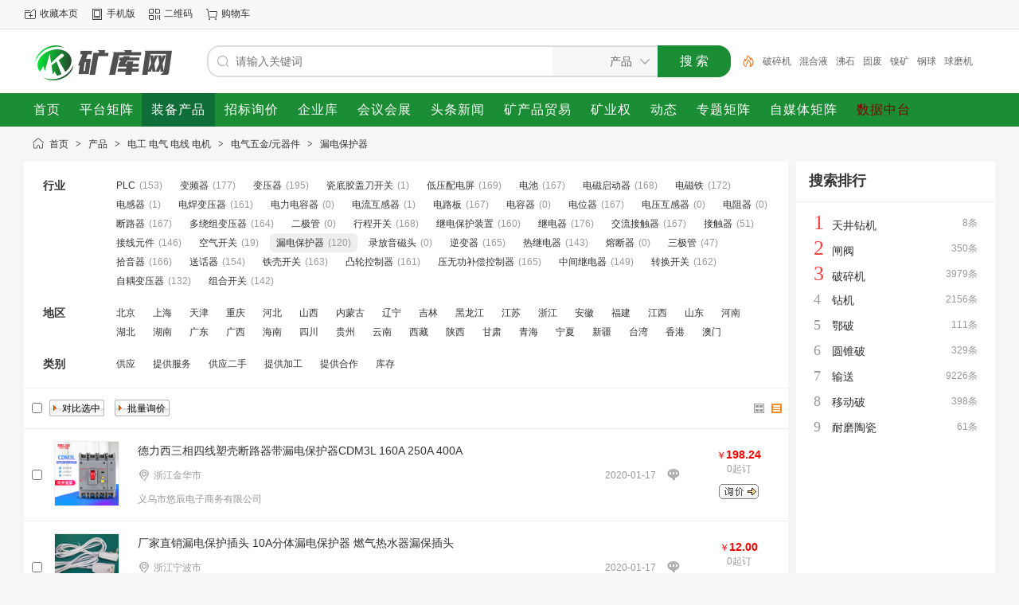

--- FILE ---
content_type: text/html;charset=UTF-8
request_url: https://www.kuangku.cn/sell/list-3725.html
body_size: 8861
content:
<!doctype html>
<html>
<head>
<meta charset="UTF-8"/>
<title>[漏电保护器]漏电保护器厂家，漏电保护器价格，漏电保护器型号_矿库网</title>
<meta name="keywords" content="漏电保护器，漏电保护器厂家，漏电保护器价格，漏电保护器大全，矿业数据库"/>
<meta name="description" content="矿库网提供了优质的漏电保护器信息，主要内容包含:漏电保护器价格、漏电保护器商品介绍、漏电保护器厂家等,还有详细的厂家介绍与详细联系方式,购买漏电保护器及其相关产品就上矿库."/>
<meta http-equiv="mobile-agent" content="format=html5;url=https://m.kuangku.cn/sell/list-3725.html"/>
<meta http-equiv="x-ua-compatible" content="IE=8"/>
<link rel="shortcut icon" type="image/x-icon" href="https://www.kuangku.cn/favicon.ico"/>
<link rel="bookmark" type="image/x-icon" href="https://www.kuangku.cn/favicon.ico"/>
<link rel="archives" title="矿库网" href="https://www.kuangku.cn/archiver/"/>
<link rel="stylesheet" type="text/css" href="https://www.kuangku.cn/static/skin/default/style.css?v=75729014de"/>
<link rel="stylesheet" type="text/css" href="https://www.kuangku.cn/static/skin/default/sell.css?v=75729014de"/>
<link rel="stylesheet" type="text/css" href="https://www.kuangku.cn/file/style/home.reset.css?v=75729014de"/>
<script type="text/javascript" src="https://www.kuangku.cn/lang/zh-cn/lang.js?v=75729014de"></script>
<script type="text/javascript" src="https://www.kuangku.cn/file/script/config.js?v=75729014de"></script>
<script type="text/javascript" src="https://www.kuangku.cn/static/script/jquery-3.6.4.min.js?v=75729014de"></script>
<script type="text/javascript" src="https://www.kuangku.cn/static/script/notification.js?v=75729014de"></script>
<script type="text/javascript" src="https://www.kuangku.cn/static/script/common.js?v=75729014de"></script>
<script type="text/javascript" src="https://www.kuangku.cn/static/script/page.js?v=75729014de"></script>
<script type="text/javascript">GoMobile('https://m.kuangku.cn/sell/list-3725.html');var searchid = 5;</script>
</head>
<body>
<div class="head" id="head">
<div class="head_m">
<div class="head_r" id="destoon_member"></div>
<div class="head_l">
<ul>
<li class="h_fav"><script type="text/javascript">addFav('收藏本页');</script></li>
<li class="h_mobile"><a href="javascript:Dmobile();">手机版</a></li><li class="h_qrcode"><a href="javascript:Dqrcode();">二维码</a></li><li class="h_cart"><a href="https://www.kuangku.cn/member/cart.php" onmouseover="Dcard('cart',this);">购物车<span class="head_t" id="destoon_cart"></span></a></li></ul>
</div>
</div>
</div>
<div id="destoon-space" class="head_s"></div>
<div class="m"><div id="search_tips" style="display:none;"></div></div>
<div id="destoon-qrcode" style="display:none;"></div><div id="destoon-card"></div>
<div id="destoon-fixon" class="destoon-fixon-x">
<div class="m">
<div class="logo"><a href="https://www.kuangku.cn/"><img src="https://mine99.oss-cn-beijing.aliyuncs.com/kuangkuwang/logo.png" alt="矿库网"/></a></div>
<form id="destoon-search" action="https://www.kuangku.cn/sell/search.php" onsubmit="return DSearch();">
<div class="search-inp">
<input name="kw" id="destoon-kw" type="text" value="" placeholder="请输入关键词" onfocus="DsRec();" onblur="$('#search-tip,#search-rec,#search-cls').fadeOut('fast');"  x-webkit-speech speech/>
<div id="search-tip"></div><div id="search-rec"></div>
</div>
<div class="search-mod">
<div id="search-cls" onclick="$('#destoon-kw').val('');$('#search-cls').hide();" title="清空输入"></div>
<input type="text" id="destoon-mod" value="产品" readonly onclick="$('#search-tip,#search-rec').hide();$('#search-mod').fadeIn('fast');"/>
<div id="search-mod">
<p onclick="$('#search-mod').fadeOut('fast');"><i title="关闭"></i>选择频道搜索</p>
<ul>
<li onclick="DsMod('5','产品','https://www.kuangku.cn/sell/')">产品</li><li onclick="DsMod('6','采购','https://www.kuangku.cn/buy/')">采购</li><li onclick="DsMod('4','企业','https://www.kuangku.cn/company/')">企业</li><li onclick="DsMod('8','展会','https://www.kuangku.cn/exhibit/')">展会</li><li onclick="DsMod('34','头条','https://www.kuangku.cn/toutiao/')">头条</li><li onclick="DsMod('42','矿产','https://www.kuangku.cn/kuangchan/')">矿产</li><li onclick="DsMod('52','矿业权','https://www.kuangku.cn/kuangquan2023/')">矿业权</li><li onclick="DsMod('20','动态','https://www.kuangku.cn/moment/')">动态</li><li onclick="DsMod('54','专题矩阵','https://www.kuangku.cn/zuanti/')">专题矩阵</li><li onclick="DsMod('55','自媒体矩阵','https://www.kuangku.cn/media/')">自媒体矩阵</li><li onclick="DsMod('60','数据中台','https://www.kuangku.cn/shujuzhongtai/')">数据中台</li></ul>
</div>
</div>
<div class="search-btn"><input type="submit" value="搜 索"/></div>
<div class="search-adv" title="高级搜索" onclick="Go($('#destoon-search').attr('action'));"></div>
<div class="search-hot"><a href="https://www.kuangku.cn/sell/search.php?kw=%E7%A0%B4%E7%A2%8E%E6%9C%BA">破碎机</a><a href="https://www.kuangku.cn/sell/search.php?kw=%E6%B7%B7%E5%90%88%E6%B6%B2">混合液</a><a href="https://www.kuangku.cn/sell/search.php?kw=%E6%B2%B8%E7%9F%B3">沸石</a><a href="https://www.kuangku.cn/sell/search.php?kw=%E5%9B%BA%E5%BA%9F">固废</a><a href="https://www.kuangku.cn/sell/search.php?kw=%E9%95%8D%E7%9F%BF">镍矿</a><a href="https://www.kuangku.cn/sell/search.php?kw=%E9%92%A2%E7%90%83">钢球</a><a href="https://www.kuangku.cn/sell/search.php?kw=%E7%90%83%E7%A3%A8%E6%9C%BA">球磨机</a><a href="https://www.kuangku.cn/sell/search.php?kw=2022">2022</a><a href="https://www.kuangku.cn/sell/search.php?kw=%E9%BB%84%E8%8D%AF">黄药</a><a href="https://www.kuangku.cn/sell/search.php?kw=%E8%BD%AF%E7%AE%A1">软管</a></div>
</form>
</div>
<div class="nav-btn">
<div class="m">
<div class="menu">
<ul><li><a href="https://www.kuangku.cn/"><span>首页</span></a></li><li><a href="https://www.kuangku.cn/juzhen/" target="_blank"><span>平台矩阵</span></a></li><li class="menuon"><a href="https://www.kuangku.cn/sell/"><span>装备产品</span></a></li><li><a href="https://www.kuangku.cn/buy/"><span>招标询价</span></a></li><li><a href="https://www.kuangku.cn/company/"><span>企业库</span></a></li><li><a href="https://www.kuangku.cn/exhibit/"><span>会议会展</span></a></li><li><a href="https://www.kuangku.cn/toutiao/"><span>头条新闻</span></a></li><li><a href="https://www.kuangku.cn/kuangchan/"><span>矿产品贸易</span></a></li><li><a href="https://www.kuangku.cn/kuangquan2023/"><span>矿业权</span></a></li><li><a href="https://www.kuangku.cn/moment/"><span>动态</span></a></li><li><a href="https://www.kuangku.cn/zuanti/" target="_blank"><span>专题矩阵</span></a></li><li><a href="https://www.kuangku.cn/media/" target="_blank"><span>自媒体矩阵</span></a></li><li><a href="https://www.kuangku.cn/shujuzhongtai/" target="_blank"><span style="color:#800000;">数据中台</span></a></li></ul>
</div>
</div>
</div>
</div><div class="m">
<div class="nav"><a href="https://www.kuangku.cn/">首页</a> <i>&gt;</i> <a href="https://www.kuangku.cn/sell/">产品</a> <i>&gt;</i> <a href="https://www.kuangku.cn/sell/list-56.html">电工 电气 电线 电机</a> <i>&gt;</i> <a href="https://www.kuangku.cn/sell/list-135.html">电气五金/元器件</a> <i>&gt;</i> <a href="https://www.kuangku.cn/sell/list-3725.html">漏电保护器</a></div>
</div>
<div class="m m2">
<div class="m2l">
<form action="https://www.kuangku.cn/sell/search.php" id="search">
<input type="hidden" name="catid" value="3725"/>
<div class="sort-f">
<div class="sort">
<div class="sort-k">行业</div>
<div class="sort-v">
<ul>
<li><a href="https://www.kuangku.cn/sell/list-3698.html">PLC</a> <i>(153)</i></li>
<li><a href="https://www.kuangku.cn/sell/list-3699.html">变频器</a> <i>(177)</i></li>
<li><a href="https://www.kuangku.cn/sell/list-3700.html">变压器</a> <i>(195)</i></li>
<li><a href="https://www.kuangku.cn/sell/list-3701.html">瓷底胶盖刀开关</a> <i>(1)</i></li>
<li><a href="https://www.kuangku.cn/sell/list-3702.html">低压配电屏</a> <i>(169)</i></li>
<li><a href="https://www.kuangku.cn/sell/list-3703.html">电池</a> <i>(167)</i></li>
<li><a href="https://www.kuangku.cn/sell/list-3704.html">电磁启动器</a> <i>(168)</i></li>
<li><a href="https://www.kuangku.cn/sell/list-3705.html">电磁铁</a> <i>(172)</i></li>
<li><a href="https://www.kuangku.cn/sell/list-3706.html">电感器</a> <i>(1)</i></li>
<li><a href="https://www.kuangku.cn/sell/list-3707.html">电焊变压器</a> <i>(161)</i></li>
<li><a href="https://www.kuangku.cn/sell/list-3708.html">电力电容器</a> <i>(0)</i></li>
<li><a href="https://www.kuangku.cn/sell/list-3709.html">电流互感器</a> <i>(1)</i></li>
<li><a href="https://www.kuangku.cn/sell/list-3710.html">电路板</a> <i>(167)</i></li>
<li><a href="https://www.kuangku.cn/sell/list-3711.html">电容器</a> <i>(0)</i></li>
<li><a href="https://www.kuangku.cn/sell/list-3712.html">电位器</a> <i>(167)</i></li>
<li><a href="https://www.kuangku.cn/sell/list-3713.html">电压互感器</a> <i>(0)</i></li>
<li><a href="https://www.kuangku.cn/sell/list-3714.html">电阻器</a> <i>(0)</i></li>
<li><a href="https://www.kuangku.cn/sell/list-3715.html">断路器</a> <i>(167)</i></li>
<li><a href="https://www.kuangku.cn/sell/list-3716.html">多绕组变压器</a> <i>(164)</i></li>
<li><a href="https://www.kuangku.cn/sell/list-3717.html">二极管</a> <i>(0)</i></li>
<li><a href="https://www.kuangku.cn/sell/list-3718.html">行程开关</a> <i>(168)</i></li>
<li><a href="https://www.kuangku.cn/sell/list-3719.html">继电保护装置</a> <i>(160)</i></li>
<li><a href="https://www.kuangku.cn/sell/list-3720.html">继电器</a> <i>(176)</i></li>
<li><a href="https://www.kuangku.cn/sell/list-3721.html">交流接触器</a> <i>(167)</i></li>
<li><a href="https://www.kuangku.cn/sell/list-3722.html">接触器</a> <i>(51)</i></li>
<li><a href="https://www.kuangku.cn/sell/list-3723.html">接线元件</a> <i>(146)</i></li>
<li><a href="https://www.kuangku.cn/sell/list-3724.html">空气开关</a> <i>(19)</i></li>
<li class="on"><a href="https://www.kuangku.cn/sell/list-3725.html">漏电保护器</a> <i>(120)</i></li>
<li><a href="https://www.kuangku.cn/sell/list-3726.html">录放音磁头</a> <i>(0)</i></li>
<li><a href="https://www.kuangku.cn/sell/list-3727.html">逆变器</a> <i>(165)</i></li>
<li><a href="https://www.kuangku.cn/sell/list-3728.html">热继电器</a> <i>(143)</i></li>
<li><a href="https://www.kuangku.cn/sell/list-3729.html">熔断器</a> <i>(0)</i></li>
<li><a href="https://www.kuangku.cn/sell/list-3730.html">三极管</a> <i>(47)</i></li>
<li><a href="https://www.kuangku.cn/sell/list-3731.html">拾音器</a> <i>(166)</i></li>
<li><a href="https://www.kuangku.cn/sell/list-3732.html">送话器</a> <i>(154)</i></li>
<li><a href="https://www.kuangku.cn/sell/list-3733.html">铁壳开关</a> <i>(163)</i></li>
<li><a href="https://www.kuangku.cn/sell/list-3734.html">凸轮控制器</a> <i>(161)</i></li>
<li><a href="https://www.kuangku.cn/sell/list-3735.html">压无功补偿控制器</a> <i>(165)</i></li>
<li><a href="https://www.kuangku.cn/sell/list-3736.html">中间继电器</a> <i>(149)</i></li>
<li><a href="https://www.kuangku.cn/sell/list-3737.html">转换开关</a> <i>(162)</i></li>
<li><a href="https://www.kuangku.cn/sell/list-3738.html">自耦变压器</a> <i>(132)</i></li>
<li><a href="https://www.kuangku.cn/sell/list-3739.html">组合开关</a> <i>(142)</i></li>
</ul>
</div>
</div>
<div class="sort">
<div class="sort-k">地区</div>
<div class="sort-v">
<ul>
<li><a href="https://www.kuangku.cn/sell/search.php?catid=3725&areaid=1">北京</a></li>
<li><a href="https://www.kuangku.cn/sell/search.php?catid=3725&areaid=2">上海</a></li>
<li><a href="https://www.kuangku.cn/sell/search.php?catid=3725&areaid=3">天津</a></li>
<li><a href="https://www.kuangku.cn/sell/search.php?catid=3725&areaid=4">重庆</a></li>
<li><a href="https://www.kuangku.cn/sell/search.php?catid=3725&areaid=5">河北</a></li>
<li><a href="https://www.kuangku.cn/sell/search.php?catid=3725&areaid=6">山西</a></li>
<li><a href="https://www.kuangku.cn/sell/search.php?catid=3725&areaid=7">内蒙古</a></li>
<li><a href="https://www.kuangku.cn/sell/search.php?catid=3725&areaid=8">辽宁</a></li>
<li><a href="https://www.kuangku.cn/sell/search.php?catid=3725&areaid=9">吉林</a></li>
<li><a href="https://www.kuangku.cn/sell/search.php?catid=3725&areaid=10">黑龙江</a></li>
<li><a href="https://www.kuangku.cn/sell/search.php?catid=3725&areaid=11">江苏</a></li>
<li><a href="https://www.kuangku.cn/sell/search.php?catid=3725&areaid=12">浙江</a></li>
<li><a href="https://www.kuangku.cn/sell/search.php?catid=3725&areaid=13">安徽</a></li>
<li><a href="https://www.kuangku.cn/sell/search.php?catid=3725&areaid=14">福建</a></li>
<li><a href="https://www.kuangku.cn/sell/search.php?catid=3725&areaid=15">江西</a></li>
<li><a href="https://www.kuangku.cn/sell/search.php?catid=3725&areaid=16">山东</a></li>
<li><a href="https://www.kuangku.cn/sell/search.php?catid=3725&areaid=17">河南</a></li>
<li><a href="https://www.kuangku.cn/sell/search.php?catid=3725&areaid=18">湖北</a></li>
<li><a href="https://www.kuangku.cn/sell/search.php?catid=3725&areaid=19">湖南</a></li>
<li><a href="https://www.kuangku.cn/sell/search.php?catid=3725&areaid=20">广东</a></li>
<li><a href="https://www.kuangku.cn/sell/search.php?catid=3725&areaid=21">广西</a></li>
<li><a href="https://www.kuangku.cn/sell/search.php?catid=3725&areaid=22">海南</a></li>
<li><a href="https://www.kuangku.cn/sell/search.php?catid=3725&areaid=23">四川</a></li>
<li><a href="https://www.kuangku.cn/sell/search.php?catid=3725&areaid=24">贵州</a></li>
<li><a href="https://www.kuangku.cn/sell/search.php?catid=3725&areaid=25">云南</a></li>
<li><a href="https://www.kuangku.cn/sell/search.php?catid=3725&areaid=26">西藏</a></li>
<li><a href="https://www.kuangku.cn/sell/search.php?catid=3725&areaid=27">陕西</a></li>
<li><a href="https://www.kuangku.cn/sell/search.php?catid=3725&areaid=28">甘肃</a></li>
<li><a href="https://www.kuangku.cn/sell/search.php?catid=3725&areaid=29">青海</a></li>
<li><a href="https://www.kuangku.cn/sell/search.php?catid=3725&areaid=30">宁夏</a></li>
<li><a href="https://www.kuangku.cn/sell/search.php?catid=3725&areaid=31">新疆</a></li>
<li><a href="https://www.kuangku.cn/sell/search.php?catid=3725&areaid=32">台湾</a></li>
<li><a href="https://www.kuangku.cn/sell/search.php?catid=3725&areaid=33">香港</a></li>
<li><a href="https://www.kuangku.cn/sell/search.php?catid=3725&areaid=34">澳门</a></li>
</ul>
</div>
</div>
<div class="sort">
<div class="sort-k">类别</div>
<div class="sort-v">
<ul>
<li><a href="javascript:;" onclick="Dq('typeid',0);">供应</a></li>
<li><a href="javascript:;" onclick="Dq('typeid',1);">提供服务</a></li>
<li><a href="javascript:;" onclick="Dq('typeid',2);">供应二手</a></li>
<li><a href="javascript:;" onclick="Dq('typeid',3);">提供加工</a></li>
<li><a href="javascript:;" onclick="Dq('typeid',4);">提供合作</a></li>
<li><a href="javascript:;" onclick="Dq('typeid',5);">库存</a></li>
</ul>
</div>
</div>
</div>
</form>
<form method="post">
<div class="sell_tip" id="sell_tip" style="display:none;" title="双击关闭" ondblclick="Dh(this.id);">
<div>
<p>您可以</p>
<input type="submit" value="对比选中" onclick="this.form.action='https://www.kuangku.cn/sell/compare.php';" class="tool-btn"/> 或 
<input type="submit" value="批量询价" onclick="this.form.action='https://www.kuangku.cn/sell/inquiry.php';" class="tool-btn"/>
</div>
</div>
<div class="img_tip" id="img_tip" style="display:none;">&nbsp;</div>
<div class="tools">
<table>
<tr height="30">
<td width="25" align="center"><input type="checkbox" onclick="checkall(this.form);"/></td>
<td>
<input type="submit" value="对比选中" onclick="this.form.action='https://www.kuangku.cn/sell/compare.php';" class="tool-btn"/>&nbsp; &nbsp;
<input type="submit" value="批量询价" onclick="this.form.action='https://www.kuangku.cn/sell/inquiry.php';" class="tool-btn"/>
</td>
<td align="right">
<img src="https://www.kuangku.cn/static/image/ico-list-img.png" width="16" height="16" title="图片列表" align="absmiddle" class="c_p" onclick="Dq('list', 1);"/>&nbsp;
<img src="https://www.kuangku.cn/static/image/ico-list-mix-on.png" width="16" height="16" title="图文列表" align="absmiddle" class="c_p" onclick="Dq('list', 0);"/>&nbsp;
</td>
</tr>
</table>
</div>
<div class="list" id="item_157113">
<table>
<tr align="center">
<td width="25">&nbsp;<input type="checkbox" id="check_157113" name="itemid[]" value="157113" onclick="sell_tip(this, 157113);"/> </td>
<td width="100"><div><a href="https://www.kuangku.cn/sell/show-htm-itemid-157113.html" target="_blank"><img src="https://img.kuangku.cn/sell/sell33/06778cc5fba54c099710946163decf48.jpg.thumb.jpg" width="80" height="80" alt="德力西三相四线塑壳断路器带漏电保护器CDM3L 160A 250A 400A" onmouseover="img_tip(this, this.src);" onmouseout="img_tip(this, '');"/></a></div></td>
<td width="10"> </td>
<td align="left">
<ul>
<li><a href="https://www.kuangku.cn/sell/show-htm-itemid-157113.html" target="_blank" class="px14">德力西三相四线塑壳断路器带漏电保护器CDM3L 160A 250A 400A</a></li>
<li><span class="f_r f_grey">2020-01-17</span><span class="ui-ico-area">浙江金华市</span></li>
<li>
<a href="https://www.kuangku.cn/com/shop5h7e01385hh65/" target="_blank"><span class="f_grey">义乌市悠辰电子商务有限公司</span></a>
</li>
</ul>
</td>
<td width="40"><a href="javascript:;" onclick="Dchat('https://www.kuangku.cn/member/chat.php?touser=shop5h7e01385hh65&mid=5&itemid=157113');" rel="nofollow"><img src="https://www.kuangku.cn/api/online.php?username=shop5h7e01385hh65&mid=5&itemid=157113&style=0" title="点击交谈/留言" alt="" align="absmiddle" onerror="this.src=DTPath+'static/image/web-off.gif';"/></a></td>
<td width="120"> 
<span class="f_red">￥<strong>198.24</strong></span><br/>
<span class="f_grey">0起订</span><br/>
<a href="https://www.kuangku.cn/sell/inquiry-htm-itemid-157113.html" target="_blank"><img src="https://www.kuangku.cn/static/skin/default/inquiry.gif" title="询价" class="iq_btn"/></a>
</td>
</tr>
</table>
</div>
<div class="list" id="item_157111">
<table>
<tr align="center">
<td width="25">&nbsp;<input type="checkbox" id="check_157111" name="itemid[]" value="157111" onclick="sell_tip(this, 157111);"/> </td>
<td width="100"><div><a href="https://www.kuangku.cn/sell/show-htm-itemid-157111.html" target="_blank"><img src="https://img.kuangku.cn/sell/sell31/69e146b681b64c3899175a3a6599dd5d.jpg.thumb.jpg" width="80" height="80" alt="厂家直销漏电保护插头 10A分体漏电保护器 燃气热水器漏保插头" onmouseover="img_tip(this, this.src);" onmouseout="img_tip(this, '');"/></a></div></td>
<td width="10"> </td>
<td align="left">
<ul>
<li><a href="https://www.kuangku.cn/sell/show-htm-itemid-157111.html" target="_blank" class="px14">厂家直销漏电保护插头 10A分体漏电保护器 燃气热水器漏保插头</a></li>
<li><span class="f_r f_grey">2020-01-17</span><span class="ui-ico-area">浙江宁波市</span></li>
<li>
<a href="https://www.kuangku.cn/com/luolanfu9988/" target="_blank"><span class="f_grey">余姚市久富电器有限公司</span></a>
</li>
</ul>
</td>
<td width="40"><a href="javascript:;" onclick="Dchat('https://www.kuangku.cn/member/chat.php?touser=luolanfu9988&mid=5&itemid=157111');" rel="nofollow"><img src="https://www.kuangku.cn/api/online.php?username=luolanfu9988&mid=5&itemid=157111&style=0" title="点击交谈/留言" alt="" align="absmiddle" onerror="this.src=DTPath+'static/image/web-off.gif';"/></a></td>
<td width="120"> 
<span class="f_red">￥<strong>12.00</strong></span><br/>
<span class="f_grey">0起订</span><br/>
<a href="https://www.kuangku.cn/sell/inquiry-htm-itemid-157111.html" target="_blank"><img src="https://www.kuangku.cn/static/skin/default/inquiry.gif" title="询价" class="iq_btn"/></a>
</td>
</tr>
</table>
</div>
<div class="list" id="item_157112">
<table>
<tr align="center">
<td width="25">&nbsp;<input type="checkbox" id="check_157112" name="itemid[]" value="157112" onclick="sell_tip(this, 157112);"/> </td>
<td width="100"><div><a href="https://www.kuangku.cn/sell/show-htm-itemid-157112.html" target="_blank"><img src="https://img.kuangku.cn/sell/sell32/a965571aeab74b97bfef6cfc0f8b8805.jpg.thumb.jpg" width="80" height="80" alt="西门子漏电保护器5SV93137CR16紧凑型断绿色路器空气开关1P 16A" onmouseover="img_tip(this, this.src);" onmouseout="img_tip(this, '');"/></a></div></td>
<td width="10"> </td>
<td align="left">
<ul>
<li><a href="https://www.kuangku.cn/sell/show-htm-itemid-157112.html" target="_blank" class="px14">西门子漏电保护器5SV93137CR16紧凑型断绿色路器空气开关1P 16A</a></li>
<li><span class="f_r f_grey">2020-01-17</span><span class="ui-ico-area">上海</span></li>
<li>
<a href="https://www.kuangku.cn/com/shyujdianqi/" target="_blank"><span class="f_grey">上海羽进机电设备有限公司</span></a>
</li>
</ul>
</td>
<td width="40"><a href="javascript:;" onclick="Dchat('https://www.kuangku.cn/member/chat.php?touser=shyujdianqi&mid=5&itemid=157112');" rel="nofollow"><img src="https://www.kuangku.cn/api/online.php?username=shyujdianqi&mid=5&itemid=157112&style=0" title="点击交谈/留言" alt="" align="absmiddle" onerror="this.src=DTPath+'static/image/web-off.gif';"/></a></td>
<td width="120"> 
<span class="f_red">￥<strong>90.80</strong></span><br/>
<span class="f_grey">0起订</span><br/>
<a href="https://www.kuangku.cn/sell/inquiry-htm-itemid-157112.html" target="_blank"><img src="https://www.kuangku.cn/static/skin/default/inquiry.gif" title="询价" class="iq_btn"/></a>
</td>
</tr>
</table>
</div>
<div class="list" id="item_157109">
<table>
<tr align="center">
<td width="25">&nbsp;<input type="checkbox" id="check_157109" name="itemid[]" value="157109" onclick="sell_tip(this, 157109);"/> </td>
<td width="100"><div><a href="https://www.kuangku.cn/sell/show-htm-itemid-157109.html" target="_blank"><img src="https://img.kuangku.cn/sell/sell29/4dfb010eb69d44da8ef86bd3513620dd.jpg.thumb.jpg" width="80" height="80" alt="正品 正泰 家用漏电保护器 断路器 漏保 空气开关 NL18-20(40)" onmouseover="img_tip(this, this.src);" onmouseout="img_tip(this, '');"/></a></div></td>
<td width="10"> </td>
<td align="left">
<ul>
<li><a href="https://www.kuangku.cn/sell/show-htm-itemid-157109.html" target="_blank" class="px14">正品 正泰 家用漏电保护器 断路器 漏保 空气开关 NL18-20(40)</a></li>
<li><span class="f_r f_grey">2020-01-17</span><span class="ui-ico-area">浙江温州市</span></li>
<li>
<a href="https://www.kuangku.cn/com/shop1426005748950/" target="_blank"><span class="f_grey">乐清市柳市宗跃电器厂</span></a>
</li>
</ul>
</td>
<td width="40"><a href="javascript:;" onclick="Dchat('https://www.kuangku.cn/member/chat.php?touser=shop1426005748950&mid=5&itemid=157109');" rel="nofollow"><img src="https://www.kuangku.cn/api/online.php?username=shop1426005748950&mid=5&itemid=157109&style=0" title="点击交谈/留言" alt="" align="absmiddle" onerror="this.src=DTPath+'static/image/web-off.gif';"/></a></td>
<td width="120"> 
<span class="f_red">￥<strong>24.20</strong></span><br/>
<span class="f_grey">0起订</span><br/>
<a href="https://www.kuangku.cn/sell/inquiry-htm-itemid-157109.html" target="_blank"><img src="https://www.kuangku.cn/static/skin/default/inquiry.gif" title="询价" class="iq_btn"/></a>
</td>
</tr>
</table>
</div>
<div class="list" id="item_157110">
<table>
<tr align="center">
<td width="25">&nbsp;<input type="checkbox" id="check_157110" name="itemid[]" value="157110" onclick="sell_tip(this, 157110);"/> </td>
<td width="100"><div><a href="https://www.kuangku.cn/sell/show-htm-itemid-157110.html" target="_blank"><img src="https://img.kuangku.cn/sell/sell30/a53c45c435ad464f8f87755b927d92e0.jpg.thumb.jpg" width="80" height="80" alt="DZ47-63LE漏电保护开关 漏电断路器 小型 家用开关 规格齐全" onmouseover="img_tip(this, this.src);" onmouseout="img_tip(this, '');"/></a></div></td>
<td width="10"> </td>
<td align="left">
<ul>
<li><a href="https://www.kuangku.cn/sell/show-htm-itemid-157110.html" target="_blank" class="px14">DZ47-63LE漏电保护开关 漏电断路器 小型 家用开关 规格齐全</a></li>
<li><span class="f_r f_grey">2020-01-17</span><span class="ui-ico-area">山东临沂市</span></li>
<li>
<a href="https://www.kuangku.cn/com/shop3916211zo9e58/" target="_blank"><span class="f_grey">临沂正民电器有限公司</span></a>
</li>
</ul>
</td>
<td width="40"><a href="javascript:;" onclick="Dchat('https://www.kuangku.cn/member/chat.php?touser=shop3916211zo9e58&mid=5&itemid=157110');" rel="nofollow"><img src="https://www.kuangku.cn/api/online.php?username=shop3916211zo9e58&mid=5&itemid=157110&style=0" title="点击交谈/留言" alt="" align="absmiddle" onerror="this.src=DTPath+'static/image/web-off.gif';"/></a></td>
<td width="120"> 
<span class="f_red">￥<strong>7.50</strong></span><br/>
<span class="f_grey">0起订</span><br/>
<a href="https://www.kuangku.cn/sell/inquiry-htm-itemid-157110.html" target="_blank"><img src="https://www.kuangku.cn/static/skin/default/inquiry.gif" title="询价" class="iq_btn"/></a>
</td>
</tr>
</table>
</div>
<div class="list" id="item_157108">
<table>
<tr align="center">
<td width="25">&nbsp;<input type="checkbox" id="check_157108" name="itemid[]" value="157108" onclick="sell_tip(this, 157108);"/> </td>
<td width="100"><div><a href="https://www.kuangku.cn/sell/show-htm-itemid-157108.html" target="_blank"><img src="https://img.kuangku.cn/sell/sell28/59468d09c07a4f0a8914f1b7d1bb34e9.jpg.thumb.jpg" width="80" height="80" alt="施耐德IC65N 4P+N小型漏电保护断路器 Acti 9 空气开关Vivg电子式" onmouseover="img_tip(this, this.src);" onmouseout="img_tip(this, '');"/></a></div></td>
<td width="10"> </td>
<td align="left">
<ul>
<li><a href="https://www.kuangku.cn/sell/show-htm-itemid-157108.html" target="_blank" class="px14">施耐德IC65N 4P+N小型漏电保护断路器 Acti 9 空气开关Vivg电子式</a></li>
<li><span class="f_r f_grey">2020-01-17</span><span class="ui-ico-area">湖北武汉市</span></li>
<li>
<a href="https://www.kuangku.cn/com/shop1440435249988/" target="_blank"><span class="f_grey">施耐德官方专卖店</span></a>
</li>
</ul>
</td>
<td width="40"><a href="javascript:;" onclick="Dchat('https://www.kuangku.cn/member/chat.php?touser=shop1440435249988&mid=5&itemid=157108');" rel="nofollow"><img src="https://www.kuangku.cn/api/online.php?username=shop1440435249988&mid=5&itemid=157108&style=0" title="点击交谈/留言" alt="" align="absmiddle" onerror="this.src=DTPath+'static/image/web-off.gif';"/></a></td>
<td width="120"> 
<span class="f_red">￥<strong>241.55</strong></span><br/>
<span class="f_grey">0起订</span><br/>
<a href="https://www.kuangku.cn/sell/inquiry-htm-itemid-157108.html" target="_blank"><img src="https://www.kuangku.cn/static/skin/default/inquiry.gif" title="询价" class="iq_btn"/></a>
</td>
</tr>
</table>
</div>
<div class="list" id="item_157106">
<table>
<tr align="center">
<td width="25">&nbsp;<input type="checkbox" id="check_157106" name="itemid[]" value="157106" onclick="sell_tip(this, 157106);"/> </td>
<td width="100"><div><a href="https://www.kuangku.cn/sell/show-htm-itemid-157106.html" target="_blank"><img src="https://img.kuangku.cn/sell/sell26/350e0aa395aa427b9e757ed9bfe2fff9.jpg.thumb.jpg" width="80" height="80" alt="空气开关漏电保护器25A 63A家用32A漏电断路起1P 2P 3P 4P电闸" onmouseover="img_tip(this, this.src);" onmouseout="img_tip(this, '');"/></a></div></td>
<td width="10"> </td>
<td align="left">
<ul>
<li><a href="https://www.kuangku.cn/sell/show-htm-itemid-157106.html" target="_blank" class="px14">空气开关漏电保护器25A 63A家用32A漏电断路起1P 2P 3P 4P电闸</a></li>
<li><span class="f_r f_grey">2020-01-17</span><span class="ui-ico-area">浙江温州市</span></li>
<li>
<a href="https://www.kuangku.cn/com/zhejianggeya/" target="_blank"><span class="f_grey">浙江格亚电气有限公司</span></a>
</li>
</ul>
</td>
<td width="40"><a href="javascript:;" onclick="Dchat('https://www.kuangku.cn/member/chat.php?touser=zhejianggeya&mid=5&itemid=157106');" rel="nofollow"><img src="https://www.kuangku.cn/api/online.php?username=zhejianggeya&mid=5&itemid=157106&style=0" title="点击交谈/留言" alt="" align="absmiddle" onerror="this.src=DTPath+'static/image/web-off.gif';"/></a></td>
<td width="120"> 
<span class="f_red">￥<strong>20.00</strong></span><br/>
<span class="f_grey">0起订</span><br/>
<a href="https://www.kuangku.cn/sell/inquiry-htm-itemid-157106.html" target="_blank"><img src="https://www.kuangku.cn/static/skin/default/inquiry.gif" title="询价" class="iq_btn"/></a>
</td>
</tr>
</table>
</div>
<div class="list" id="item_157107">
<table>
<tr align="center">
<td width="25">&nbsp;<input type="checkbox" id="check_157107" name="itemid[]" value="157107" onclick="sell_tip(this, 157107);"/> </td>
<td width="100"><div><a href="https://www.kuangku.cn/sell/show-htm-itemid-157107.html" target="_blank"><img src="https://img.kuangku.cn/sell/sell27/eecae711e62c496f9fcaa625353a469d.jpg.thumb.jpg" width="80" height="80" alt="西门子漏电保护器过载欠压断路器空开家用2P16A40A-63A控制总开关" onmouseover="img_tip(this, this.src);" onmouseout="img_tip(this, '');"/></a></div></td>
<td width="10"> </td>
<td align="left">
<ul>
<li><a href="https://www.kuangku.cn/sell/show-htm-itemid-157107.html" target="_blank" class="px14">西门子漏电保护器过载欠压断路器空开家用2P16A40A-63A控制总开关</a></li>
<li><span class="f_r f_grey">2020-01-17</span><span class="ui-ico-area">四川成都市</span></li>
<li>
<a href="https://www.kuangku.cn/com/shop73170i633i093/" target="_blank"><span class="f_grey">成都薪琳贸易有限公司</span></a>
</li>
</ul>
</td>
<td width="40"><a href="javascript:;" onclick="Dchat('https://www.kuangku.cn/member/chat.php?touser=shop73170i633i093&mid=5&itemid=157107');" rel="nofollow"><img src="https://www.kuangku.cn/api/online.php?username=shop73170i633i093&mid=5&itemid=157107&style=0" title="点击交谈/留言" alt="" align="absmiddle" onerror="this.src=DTPath+'static/image/web-off.gif';"/></a></td>
<td width="120"> 
<span class="f_red">￥<strong>130.36</strong></span><br/>
<span class="f_grey">0起订</span><br/>
<a href="https://www.kuangku.cn/sell/inquiry-htm-itemid-157107.html" target="_blank"><img src="https://www.kuangku.cn/static/skin/default/inquiry.gif" title="询价" class="iq_btn"/></a>
</td>
</tr>
</table>
</div>
<div class="list" id="item_157104">
<table>
<tr align="center">
<td width="25">&nbsp;<input type="checkbox" id="check_157104" name="itemid[]" value="157104" onclick="sell_tip(this, 157104);"/> </td>
<td width="100"><div><a href="https://www.kuangku.cn/sell/show-htm-itemid-157104.html" target="_blank"><img src="https://img.kuangku.cn/sell/sell24/8ac86dad478341058e0d7418d72fd1ad.jpg.thumb.jpg" width="80" height="80" alt="鹏辉空气开关带漏电保护器 DZ47LE-63漏电断路器家用漏保空开C32" onmouseover="img_tip(this, this.src);" onmouseout="img_tip(this, '');"/></a></div></td>
<td width="10"> </td>
<td align="left">
<ul>
<li><a href="https://www.kuangku.cn/sell/show-htm-itemid-157104.html" target="_blank" class="px14">鹏辉空气开关带漏电保护器 DZ47LE-63漏电断路器家用漏保空开C32</a></li>
<li><span class="f_r f_grey">2020-01-17</span><span class="ui-ico-area">浙江温州市</span></li>
<li>
<a href="https://www.kuangku.cn/com/wuzipeng88/" target="_blank"><span class="f_grey">浙江鹏辉电器科技有限公司</span></a>
</li>
</ul>
</td>
<td width="40"><a href="javascript:;" onclick="Dchat('https://www.kuangku.cn/member/chat.php?touser=wuzipeng88&mid=5&itemid=157104');" rel="nofollow"><img src="https://www.kuangku.cn/api/online.php?username=wuzipeng88&mid=5&itemid=157104&style=0" title="点击交谈/留言" alt="" align="absmiddle" onerror="this.src=DTPath+'static/image/web-off.gif';"/></a></td>
<td width="120"> 
<span class="f_red">￥<strong>10.50</strong></span><br/>
<span class="f_grey">0起订</span><br/>
<a href="https://www.kuangku.cn/sell/inquiry-htm-itemid-157104.html" target="_blank"><img src="https://www.kuangku.cn/static/skin/default/inquiry.gif" title="询价" class="iq_btn"/></a>
</td>
</tr>
</table>
</div>
<div class="list" id="item_157105">
<table>
<tr align="center">
<td width="25">&nbsp;<input type="checkbox" id="check_157105" name="itemid[]" value="157105" onclick="sell_tip(this, 157105);"/> </td>
<td width="100"><div><a href="https://www.kuangku.cn/sell/show-htm-itemid-157105.html" target="_blank"><img src="https://img.kuangku.cn/sell/sell25/99c0e1f31e204e9b8e2cea69b396c622.jpg.thumb.jpg" width="80" height="80" alt="自动重合闸漏电保护器自复式过欠压断路器过载过流保护器防雷开关" onmouseover="img_tip(this, this.src);" onmouseout="img_tip(this, '');"/></a></div></td>
<td width="10"> </td>
<td align="left">
<ul>
<li><a href="https://www.kuangku.cn/sell/show-htm-itemid-157105.html" target="_blank" class="px14">自动重合闸漏电保护器自复式过欠压断路器过载过流保护器防雷开关</a></li>
<li><span class="f_r f_grey">2020-01-17</span><span class="ui-ico-area">浙江杭州市</span></li>
<li>
<a href="https://www.kuangku.cn/com/shop1458925540364/" target="_blank"><span class="f_grey">杭州横贯光电科技有限公司</span></a>
</li>
</ul>
</td>
<td width="40"><a href="javascript:;" onclick="Dchat('https://www.kuangku.cn/member/chat.php?touser=shop1458925540364&mid=5&itemid=157105');" rel="nofollow"><img src="https://www.kuangku.cn/api/online.php?username=shop1458925540364&mid=5&itemid=157105&style=0" title="点击交谈/留言" alt="" align="absmiddle" onerror="this.src=DTPath+'static/image/web-off.gif';"/></a></td>
<td width="120"> 
<span class="f_red">￥<strong>139.00</strong></span><br/>
<span class="f_grey">0起订</span><br/>
<a href="https://www.kuangku.cn/sell/inquiry-htm-itemid-157105.html" target="_blank"><img src="https://www.kuangku.cn/static/skin/default/inquiry.gif" title="询价" class="iq_btn"/></a>
</td>
</tr>
</table>
</div>
<div class="list" id="item_157103">
<table>
<tr align="center">
<td width="25">&nbsp;<input type="checkbox" id="check_157103" name="itemid[]" value="157103" onclick="sell_tip(this, 157103);"/> </td>
<td width="100"><div><a href="https://www.kuangku.cn/sell/show-htm-itemid-157103.html" target="_blank"><img src="https://img.kuangku.cn/sell/sell23/58002afd4bc64835b4632ba9bdd98a5e.jpg.thumb.jpg" width="80" height="80" alt="厂价现货金钟断路器FAZ D32-3-HI10  D20 D3保护器漏电断路器" onmouseover="img_tip(this, this.src);" onmouseout="img_tip(this, '');"/></a></div></td>
<td width="10"> </td>
<td align="left">
<ul>
<li><a href="https://www.kuangku.cn/sell/show-htm-itemid-157103.html" target="_blank" class="px14">厂价现货金钟断路器FAZ D32-3-HI10  D20 D3保护器漏电断路器</a></li>
<li><span class="f_r f_grey">2020-01-17</span><span class="ui-ico-area">江苏苏州市</span></li>
<li>
<a href="https://www.kuangku.cn/com/shudoo9/" target="_blank"><span class="f_grey">张家港市安特普机电设备有限公司</span></a>
</li>
</ul>
</td>
<td width="40"><a href="javascript:;" onclick="Dchat('https://www.kuangku.cn/member/chat.php?touser=shudoo9&mid=5&itemid=157103');" rel="nofollow"><img src="https://www.kuangku.cn/api/online.php?username=shudoo9&mid=5&itemid=157103&style=0" title="点击交谈/留言" alt="" align="absmiddle" onerror="this.src=DTPath+'static/image/web-off.gif';"/></a></td>
<td width="120"> 
<span class="f_red">￥<strong>1000.00</strong></span><br/>
<span class="f_grey">0起订</span><br/>
<a href="https://www.kuangku.cn/sell/inquiry-htm-itemid-157103.html" target="_blank"><img src="https://www.kuangku.cn/static/skin/default/inquiry.gif" title="询价" class="iq_btn"/></a>
</td>
</tr>
</table>
</div>
<div class="list" id="item_157101">
<table>
<tr align="center">
<td width="25">&nbsp;<input type="checkbox" id="check_157101" name="itemid[]" value="157101" onclick="sell_tip(this, 157101);"/> </td>
<td width="100"><div><a href="https://www.kuangku.cn/sell/show-htm-itemid-157101.html" target="_blank"><img src="https://img.kuangku.cn/sell/sell21/412a70ad821945708dad64c6ce37eeb3.jpg.thumb.jpg" width="80" height="80" alt="上海人民DZ20LE-250A漏电开关 漏电保护断路器ELCB漏电断路器" onmouseover="img_tip(this, this.src);" onmouseout="img_tip(this, '');"/></a></div></td>
<td width="10"> </td>
<td align="left">
<ul>
<li><a href="https://www.kuangku.cn/sell/show-htm-itemid-157101.html" target="_blank" class="px14">上海人民DZ20LE-250A漏电开关 漏电保护断路器ELCB漏电断路器</a></li>
<li><span class="f_r f_grey">2020-01-17</span><span class="ui-ico-area">浙江温州市</span></li>
<li>
<a href="https://www.kuangku.cn/com/yqzhenglun/" target="_blank"><span class="f_grey">浙江正伦电气有限公司</span></a>
</li>
</ul>
</td>
<td width="40"><a href="javascript:;" onclick="Dchat('https://www.kuangku.cn/member/chat.php?touser=yqzhenglun&mid=5&itemid=157101');" rel="nofollow"><img src="https://www.kuangku.cn/api/online.php?username=yqzhenglun&mid=5&itemid=157101&style=0" title="点击交谈/留言" alt="" align="absmiddle" onerror="this.src=DTPath+'static/image/web-off.gif';"/></a></td>
<td width="120"> 
<span class="f_red">￥<strong>120.00</strong></span><br/>
<span class="f_grey">0起订</span><br/>
<a href="https://www.kuangku.cn/sell/inquiry-htm-itemid-157101.html" target="_blank"><img src="https://www.kuangku.cn/static/skin/default/inquiry.gif" title="询价" class="iq_btn"/></a>
</td>
</tr>
</table>
</div>
<div class="list" id="item_157102">
<table>
<tr align="center">
<td width="25">&nbsp;<input type="checkbox" id="check_157102" name="itemid[]" value="157102" onclick="sell_tip(this, 157102);"/> </td>
<td width="100"><div><a href="https://www.kuangku.cn/sell/show-htm-itemid-157102.html" target="_blank"><img src="https://img.kuangku.cn/sell/sell22/12e435c91daa4646b88c8f18104900ad.jpg.thumb.jpg" width="80" height="80" alt="海盾故障电弧保护器  电流限流小型保护器  家用漏电小型保护器" onmouseover="img_tip(this, this.src);" onmouseout="img_tip(this, '');"/></a></div></td>
<td width="10"> </td>
<td align="left">
<ul>
<li><a href="https://www.kuangku.cn/sell/show-htm-itemid-157102.html" target="_blank" class="px14">海盾故障电弧保护器  电流限流小型保护器  家用漏电小型保护器</a></li>
<li><span class="f_r f_grey">2020-01-17</span><span class="ui-ico-area">浙江温州市</span></li>
<li>
<a href="https://www.kuangku.cn/com/shop76x8365456c79/" target="_blank"><span class="f_grey">浙江海盾电气科技有限公司</span></a>
</li>
</ul>
</td>
<td width="40"><a href="javascript:;" onclick="Dchat('https://www.kuangku.cn/member/chat.php?touser=shop76x8365456c79&mid=5&itemid=157102');" rel="nofollow"><img src="https://www.kuangku.cn/api/online.php?username=shop76x8365456c79&mid=5&itemid=157102&style=0" title="点击交谈/留言" alt="" align="absmiddle" onerror="this.src=DTPath+'static/image/web-off.gif';"/></a></td>
<td width="120"> 
<span class="f_red">￥<strong>350.00</strong></span><br/>
<span class="f_grey">0起订</span><br/>
<a href="https://www.kuangku.cn/sell/inquiry-htm-itemid-157102.html" target="_blank"><img src="https://www.kuangku.cn/static/skin/default/inquiry.gif" title="询价" class="iq_btn"/></a>
</td>
</tr>
</table>
</div>
<div class="list" id="item_157100">
<table>
<tr align="center">
<td width="25">&nbsp;<input type="checkbox" id="check_157100" name="itemid[]" value="157100" onclick="sell_tip(this, 157100);"/> </td>
<td width="100"><div><a href="https://www.kuangku.cn/sell/show-htm-itemid-157100.html" target="_blank"><img src="https://img.kuangku.cn/sell/sell20/04f0ab04c2e0425fa57a100ab2ee58c3.jpg.thumb.jpg" width="80" height="80" alt="光伏并网智能自动重合闸NM2LC-125塑壳断路器三相四线漏电保护器" onmouseover="img_tip(this, this.src);" onmouseout="img_tip(this, '');"/></a></div></td>
<td width="10"> </td>
<td align="left">
<ul>
<li><a href="https://www.kuangku.cn/sell/show-htm-itemid-157100.html" target="_blank" class="px14">光伏并网智能自动重合闸NM2LC-125塑壳断路器三相四线漏电保护器</a></li>
<li><span class="f_r f_grey">2020-01-17</span><span class="ui-ico-area">浙江温州市</span></li>
<li>
<a href="https://www.kuangku.cn/com/shop95474f1474189/" target="_blank"><span class="f_grey">温州宝仪电气有限公司</span></a>
</li>
</ul>
</td>
<td width="40"><a href="javascript:;" onclick="Dchat('https://www.kuangku.cn/member/chat.php?touser=shop95474f1474189&mid=5&itemid=157100');" rel="nofollow"><img src="https://www.kuangku.cn/api/online.php?username=shop95474f1474189&mid=5&itemid=157100&style=0" title="点击交谈/留言" alt="" align="absmiddle" onerror="this.src=DTPath+'static/image/web-off.gif';"/></a></td>
<td width="120"> 
<span class="f_red">￥<strong>581.00</strong></span><br/>
<span class="f_grey">0起订</span><br/>
<a href="https://www.kuangku.cn/sell/inquiry-htm-itemid-157100.html" target="_blank"><img src="https://www.kuangku.cn/static/skin/default/inquiry.gif" title="询价" class="iq_btn"/></a>
</td>
</tr>
</table>
</div>
<div class="list" id="item_157099">
<table>
<tr align="center">
<td width="25">&nbsp;<input type="checkbox" id="check_157099" name="itemid[]" value="157099" onclick="sell_tip(this, 157099);"/> </td>
<td width="100"><div><a href="https://www.kuangku.cn/sell/show-htm-itemid-157099.html" target="_blank"><img src="https://img.kuangku.cn/sell/sell18/ea81de6fe949443db3b142262da0adcc.jpg.thumb.jpg" width="80" height="80" alt="上海德力西40a空气开关空调热水器漏电保护器开关家用漏保  86型" onmouseover="img_tip(this, this.src);" onmouseout="img_tip(this, '');"/></a></div></td>
<td width="10"> </td>
<td align="left">
<ul>
<li><a href="https://www.kuangku.cn/sell/show-htm-itemid-157099.html" target="_blank" class="px14">上海德力西40a空气开关空调热水器漏电保护器开关家用漏保  86型</a></li>
<li><span class="f_r f_grey">2020-01-17</span><span class="ui-ico-area">山东临沂市</span></li>
<li>
<a href="https://www.kuangku.cn/com/chenkaiyuedq/" target="_blank"><span class="f_grey">临沂市兰山区晨凯越电料销售中心</span></a>
</li>
</ul>
</td>
<td width="40"><a href="javascript:;" onclick="Dchat('https://www.kuangku.cn/member/chat.php?touser=chenkaiyuedq&mid=5&itemid=157099');" rel="nofollow"><img src="https://www.kuangku.cn/api/online.php?username=chenkaiyuedq&mid=5&itemid=157099&style=0" title="点击交谈/留言" alt="" align="absmiddle" onerror="this.src=DTPath+'static/image/web-off.gif';"/></a></td>
<td width="120"> 
<span class="f_red">￥<strong>20.80</strong></span><br/>
<span class="f_grey">0起订</span><br/>
<a href="https://www.kuangku.cn/sell/inquiry-htm-itemid-157099.html" target="_blank"><img src="https://www.kuangku.cn/static/skin/default/inquiry.gif" title="询价" class="iq_btn"/></a>
</td>
</tr>
</table>
</div>
<div class="list" id="item_157097">
<table>
<tr align="center">
<td width="25">&nbsp;<input type="checkbox" id="check_157097" name="itemid[]" value="157097" onclick="sell_tip(this, 157097);"/> </td>
<td width="100"><div><a href="https://www.kuangku.cn/sell/show-htm-itemid-157097.html" target="_blank"><img src="https://img.kuangku.cn/sell/sell16/9e531595f73e4e2c991e116442151e34.jpg.thumb.jpg" width="80" height="80" alt="公牛漏电开关保护器带家用电闸空开漏保空调过载1P漏电断路器" onmouseover="img_tip(this, this.src);" onmouseout="img_tip(this, '');"/></a></div></td>
<td width="10"> </td>
<td align="left">
<ul>
<li><a href="https://www.kuangku.cn/sell/show-htm-itemid-157097.html" target="_blank" class="px14">公牛漏电开关保护器带家用电闸空开漏保空调过载1P漏电断路器</a></li>
<li><span class="f_r f_grey">2020-01-17</span><span class="ui-ico-area">广东深圳市</span></li>
<li>
<a href="https://www.kuangku.cn/com/shop1426006112552/" target="_blank"><span class="f_grey">深圳市华缆电线电缆有限公司</span></a>
</li>
</ul>
</td>
<td width="40"><a href="javascript:;" onclick="Dchat('https://www.kuangku.cn/member/chat.php?touser=shop1426006112552&mid=5&itemid=157097');" rel="nofollow"><img src="https://www.kuangku.cn/api/online.php?username=shop1426006112552&mid=5&itemid=157097&style=0" title="点击交谈/留言" alt="" align="absmiddle" onerror="this.src=DTPath+'static/image/web-off.gif';"/></a></td>
<td width="120"> 
<span class="f_red">￥<strong>43.00</strong></span><br/>
<span class="f_grey">0起订</span><br/>
<a href="https://www.kuangku.cn/sell/inquiry-htm-itemid-157097.html" target="_blank"><img src="https://www.kuangku.cn/static/skin/default/inquiry.gif" title="询价" class="iq_btn"/></a>
</td>
</tr>
</table>
</div>
<div class="list" id="item_157098">
<table>
<tr align="center">
<td width="25">&nbsp;<input type="checkbox" id="check_157098" name="itemid[]" value="157098" onclick="sell_tip(this, 157098);"/> </td>
<td width="100"><div><a href="https://www.kuangku.cn/sell/show-htm-itemid-157098.html" target="_blank"><img src="https://img.kuangku.cn/sell/sell17/8e40cbb59ab04f529d2c6b89aa9c99dd.jpg.thumb.jpg" width="80" height="80" alt="梅兰日兰漏电开关C45型1P+N2P3P+N4P家用总闸安全漏电保护器批发" onmouseover="img_tip(this, this.src);" onmouseout="img_tip(this, '');"/></a></div></td>
<td width="10"> </td>
<td align="left">
<ul>
<li><a href="https://www.kuangku.cn/sell/show-htm-itemid-157098.html" target="_blank" class="px14">梅兰日兰漏电开关C45型1P+N2P3P+N4P家用总闸安全漏电保护器批发</a></li>
<li><span class="f_r f_grey">2020-01-17</span><span class="ui-ico-area">广东深圳市</span></li>
<li>
<a href="https://www.kuangku.cn/com/shop1437670133838/" target="_blank"><span class="f_grey">深圳市锐客投资发展有限公司</span></a>
</li>
</ul>
</td>
<td width="40"><a href="javascript:;" onclick="Dchat('https://www.kuangku.cn/member/chat.php?touser=shop1437670133838&mid=5&itemid=157098');" rel="nofollow"><img src="https://www.kuangku.cn/api/online.php?username=shop1437670133838&mid=5&itemid=157098&style=0" title="点击交谈/留言" alt="" align="absmiddle" onerror="this.src=DTPath+'static/image/web-off.gif';"/></a></td>
<td width="120"> 
<span class="f_red">￥<strong>23.00</strong></span><br/>
<span class="f_grey">0起订</span><br/>
<a href="https://www.kuangku.cn/sell/inquiry-htm-itemid-157098.html" target="_blank"><img src="https://www.kuangku.cn/static/skin/default/inquiry.gif" title="询价" class="iq_btn"/></a>
</td>
</tr>
</table>
</div>
<div class="list" id="item_157095">
<table>
<tr align="center">
<td width="25">&nbsp;<input type="checkbox" id="check_157095" name="itemid[]" value="157095" onclick="sell_tip(this, 157095);"/> </td>
<td width="100"><div><a href="https://www.kuangku.cn/sell/show-htm-itemid-157095.html" target="_blank"><img src="https://img.kuangku.cn/sell/sell14/bdb7a52827414888a69d8a300e0e5a8b.jpg.thumb.jpg" width="80" height="80" alt="批发广东珠江 DZ47LE-63/2P塑壳家用小型漏电保护断路器 2极开关" onmouseover="img_tip(this, this.src);" onmouseout="img_tip(this, '');"/></a></div></td>
<td width="10"> </td>
<td align="left">
<ul>
<li><a href="https://www.kuangku.cn/sell/show-htm-itemid-157095.html" target="_blank" class="px14">批发广东珠江 DZ47LE-63/2P塑壳家用小型漏电保护断路器 2极开关</a></li>
<li><span class="f_r f_grey">2020-01-17</span><span class="ui-ico-area">广东佛山市</span></li>
<li>
<a href="https://www.kuangku.cn/com/gdzjdd/" target="_blank"><span class="f_grey">广东珠江电器科技有限公司</span></a>
</li>
</ul>
</td>
<td width="40"><a href="javascript:;" onclick="Dchat('https://www.kuangku.cn/member/chat.php?touser=gdzjdd&mid=5&itemid=157095');" rel="nofollow"><img src="https://www.kuangku.cn/api/online.php?username=gdzjdd&mid=5&itemid=157095&style=0" title="点击交谈/留言" alt="" align="absmiddle" onerror="this.src=DTPath+'static/image/web-off.gif';"/></a></td>
<td width="120"> 
<span class="f_red">￥<strong>18.25</strong></span><br/>
<span class="f_grey">0起订</span><br/>
<a href="https://www.kuangku.cn/sell/inquiry-htm-itemid-157095.html" target="_blank"><img src="https://www.kuangku.cn/static/skin/default/inquiry.gif" title="询价" class="iq_btn"/></a>
</td>
</tr>
</table>
</div>
<div class="list" id="item_157096">
<table>
<tr align="center">
<td width="25">&nbsp;<input type="checkbox" id="check_157096" name="itemid[]" value="157096" onclick="sell_tip(this, 157096);"/> </td>
<td width="100"><div><a href="https://www.kuangku.cn/sell/show-htm-itemid-157096.html" target="_blank"><img src="https://img.kuangku.cn/sell/sell15/371ccf71909d4dfcadde2268b44452e0.jpg.thumb.jpg" width="80" height="80" alt="上海人民 漏电保护器 DZ47LE-63/4P 小型漏电断路器 家用漏电开关" onmouseover="img_tip(this, this.src);" onmouseout="img_tip(this, '');"/></a></div></td>
<td width="10"> </td>
<td align="left">
<ul>
<li><a href="https://www.kuangku.cn/sell/show-htm-itemid-157096.html" target="_blank" class="px14">上海人民 漏电保护器 DZ47LE-63/4P 小型漏电断路器 家用漏电开关</a></li>
<li><span class="f_r f_grey">2020-01-17</span><span class="ui-ico-area">浙江温州市</span></li>
<li>
<a href="https://www.kuangku.cn/com/shop77z88o0672679/" target="_blank"><span class="f_grey">RMSCSH官方旗舰店</span></a>
</li>
</ul>
</td>
<td width="40"><a href="javascript:;" onclick="Dchat('https://www.kuangku.cn/member/chat.php?touser=shop77z88o0672679&mid=5&itemid=157096');" rel="nofollow"><img src="https://www.kuangku.cn/api/online.php?username=shop77z88o0672679&mid=5&itemid=157096&style=0" title="点击交谈/留言" alt="" align="absmiddle" onerror="this.src=DTPath+'static/image/web-off.gif';"/></a></td>
<td width="120"> 
<span class="f_red">￥<strong>35.00</strong></span><br/>
<span class="f_grey">0起订</span><br/>
<a href="https://www.kuangku.cn/sell/inquiry-htm-itemid-157096.html" target="_blank"><img src="https://www.kuangku.cn/static/skin/default/inquiry.gif" title="询价" class="iq_btn"/></a>
</td>
</tr>
</table>
</div>
<div class="list" id="item_157094">
<table>
<tr align="center">
<td width="25">&nbsp;<input type="checkbox" id="check_157094" name="itemid[]" value="157094" onclick="sell_tip(this, 157094);"/> </td>
<td width="100"><div><a href="https://www.kuangku.cn/sell/show-htm-itemid-157094.html" target="_blank"><img src="https://img.kuangku.cn/sell/sell13/205e343d80bf4988b04b19e370e0559a.jpg.thumb.jpg" width="80" height="80" alt="上海人民DZ47LE-2P 63A 家用漏电开关 断路器 空气开关保护器透明" onmouseover="img_tip(this, this.src);" onmouseout="img_tip(this, '');"/></a></div></td>
<td width="10"> </td>
<td align="left">
<ul>
<li><a href="https://www.kuangku.cn/sell/show-htm-itemid-157094.html" target="_blank" class="px14">上海人民DZ47LE-2P 63A 家用漏电开关 断路器 空气开关保护器透明</a></li>
<li><span class="f_r f_grey">2020-01-17</span><span class="ui-ico-area">浙江温州市</span></li>
<li>
<a href="https://www.kuangku.cn/com/shop1464195094480/" target="_blank"><span class="f_grey">乐清市泽玮电器厂</span></a>
</li>
</ul>
</td>
<td width="40"><a href="javascript:;" onclick="Dchat('https://www.kuangku.cn/member/chat.php?touser=shop1464195094480&mid=5&itemid=157094');" rel="nofollow"><img src="https://www.kuangku.cn/api/online.php?username=shop1464195094480&mid=5&itemid=157094&style=0" title="点击交谈/留言" alt="" align="absmiddle" onerror="this.src=DTPath+'static/image/web-off.gif';"/></a></td>
<td width="120"> 
<span class="f_red">￥<strong>10.89</strong></span><br/>
<span class="f_grey">0起订</span><br/>
<a href="https://www.kuangku.cn/sell/inquiry-htm-itemid-157094.html" target="_blank"><img src="https://www.kuangku.cn/static/skin/default/inquiry.gif" title="询价" class="iq_btn"/></a>
</td>
</tr>
</table>
</div>
<div class="pages"><input type="hidden" id="destoon_previous" value="https://www.kuangku.cn/sell/list-3725-6.html"/><a href="https://www.kuangku.cn/sell/list-3725-6.html">&nbsp;&#171;上一页&nbsp;</a> <strong>&nbsp;1&nbsp;</strong>  <a href="https://www.kuangku.cn/sell/list-3725-2.html">&nbsp;2&nbsp;</a>  &nbsp;&#8230;&nbsp; <a href="https://www.kuangku.cn/sell/list-3725-3.html">&nbsp;3&nbsp;</a>   <a href="https://www.kuangku.cn/sell/list-3725-4.html">&nbsp;4&nbsp;</a>  &nbsp;&#8230;&nbsp; <a href="https://www.kuangku.cn/sell/list-3725-5.html">&nbsp;5&nbsp;</a>   <a href="https://www.kuangku.cn/sell/list-3725-6.html">&nbsp;6&nbsp;</a>  <a href="https://www.kuangku.cn/sell/list-3725-2.html">&nbsp;下一页&#187;&nbsp;</a> <input type="hidden" id="destoon_next" value="https://www.kuangku.cn/sell/list-3725-2.html"/>&nbsp;<cite>共120条/6页</cite>&nbsp;<input type="text" class="pages_inp" id="destoon_pageno" value="1" onkeydown="if(event.keyCode==13 && this.value) {window.location.href='https://www.kuangku.cn/sell/list-3725-{destoon_page}.html'.replace(/\{destoon_page\}/, this.value);return false;}"> <input type="button" class="pages_btn" value="GO" onclick="if(Dd('destoon_pageno').value>0)window.location.href='https://www.kuangku.cn/sell/list-3725-{destoon_page}.html'.replace(/\{destoon_page\}/, Dd('destoon_pageno').value);"/></div></form>
</div>
<div class="m2r">
<div class="sponsor"></div>
<div class="head-sub"><strong>搜索排行</strong></div>
<div class="list-rank">
<ul>
<li title="搜索9次 约8条结果"><span class="f_r">8条</span><em>1</em><a href="https://www.kuangku.cn/sell/search.php?kw=%E5%A4%A9%E4%BA%95%E9%92%BB%E6%9C%BA">天井钻机</a></li>
<li title="搜索4次 约350条结果"><span class="f_r">350条</span><em>2</em><a href="https://www.kuangku.cn/sell/search.php?kw=%E9%97%B8%E9%98%80">闸阀</a></li>
<li title="搜索3次 约3979条结果"><span class="f_r">3979条</span><em>3</em><a href="https://www.kuangku.cn/sell/search.php?kw=%E7%A0%B4%E7%A2%8E%E6%9C%BA">破碎机</a></li>
<li title="搜索3次 约2156条结果"><span class="f_r">2156条</span><i>4</i><a href="https://www.kuangku.cn/sell/search.php?kw=%E9%92%BB%E6%9C%BA">钻机</a></li>
<li title="搜索3次 约111条结果"><span class="f_r">111条</span><i>5</i><a href="https://www.kuangku.cn/sell/search.php?kw=%E9%84%82%E7%A0%B4">鄂破</a></li>
<li title="搜索2次 约329条结果"><span class="f_r">329条</span><i>6</i><a href="https://www.kuangku.cn/sell/search.php?kw=%E5%9C%86%E9%94%A5%E7%A0%B4">圆锥破</a></li>
<li title="搜索2次 约9226条结果"><span class="f_r">9226条</span><i>7</i><a href="https://www.kuangku.cn/sell/search.php?kw=%E8%BE%93%E9%80%81">输送</a></li>
<li title="搜索2次 约398条结果"><span class="f_r">398条</span><i>8</i><a href="https://www.kuangku.cn/sell/search.php?kw=%E7%A7%BB%E5%8A%A8%E7%A0%B4">移动破</a></li>
<li title="搜索2次 约61条结果"><span class="f_r">61条</span><i>9</i><a href="https://www.kuangku.cn/sell/search.php?kw=%E8%80%90%E7%A3%A8%E9%99%B6%E7%93%B7">耐磨陶瓷</a></li>
</ul></div>
</div>
<div class="b10 c_b"></div>
</div>
<div class="b10" id="footb"></div>
<div class="m">
<div class="foot_page">
<a href="https://www.kuangku.cn/">网站首页</a> &nbsp;|&nbsp; 
<a href="https://www.kuangku.cn/about/index.html">关于我们</a> &nbsp;|&nbsp; 
<a href="https://www.kuangku.cn/about/contact.html">联系方式</a> &nbsp;|&nbsp; 
<a href="https://www.kuangku.cn/about/agreement.html">服务协议</a> &nbsp;|&nbsp; 
<a href="https://www.kuangku.cn/about/privacy.html">隐私政策</a> &nbsp;|&nbsp; 
<a href="https://www.kuangku.cn/about/copyright.html">版权隐私</a> &nbsp;|&nbsp; 
<a href="https://www.kuangku.cn/sitemap/">网站地图</a> &nbsp;|&nbsp; 
<a href="https://www.kuangku.cn/spread/">排名推广</a> &nbsp;|&nbsp; 
<a href="https://www.kuangku.cn/ad/">广告服务</a> &nbsp;|&nbsp; <a href="https://www.kuangku.cn/guestbook/">网站留言</a> &nbsp;|&nbsp; <a href="https://www.kuangku.cn/feed/">RSS订阅</a> &nbsp;|&nbsp; <a href="javascript:Dreport(5, 0, 0);">违规举报</a>
 &nbsp;|&nbsp; <a href="https://beian.miit.gov.cn/" target="_blank">京ICP备2021025988号-2</a></div>
</div>
<div class="m">
<div class="foot">
<div id="copyright">(c)2008-2024<a href="https://www.kuangku.cn">矿库网</a> SYSTEM All Rights Reserved</div>
</div>
</div>
<!--<script src='https://w102.ttkefu.com/k/?fid=9F5GJG0' charset=utf-8></script><div style='display:none;'> <a href='https://www.ttkefu.com' >在线客服系统</a ></div>-->
<script>
var _hmt = _hmt || [];
(function() {
  var hm = document.createElement("script");
  hm.src = "https://hm.baidu.com/hm.js?c3d0426ecf9b61e60c51af0b3935c6dd";
  var s = document.getElementsByTagName("script")[0]; 
  s.parentNode.insertBefore(hm, s);
})();
</script>
<div class="back2top"><a href="javascript:void(0);" title="返回顶部">&nbsp;</a></div>
<script type="text/javascript">
$(function(){
Dhot();
Dfixon();
});
</script>
</body>
</html>

--- FILE ---
content_type: text/css
request_url: https://www.kuangku.cn/file/style/home.reset.css?v=75729014de
body_size: 307
content:
/* reset home */a.b:link,a.b:visited,a.b:active,a.t:link,a.t:visited,a.t:active,.f_dblue{color:#8CB43E;}a:hover,a.b:hover,a.t:hover,a.n:hover{color:#8CB43E;}.tab-head .on span{color:#1B8D34;}.menu,.search-btn input,.search-rec span:hover,.im0l p{background:#1B8D34;}.btn-blue,.pages a:hover,.pages strong{background:#1B8D34;border:#1B8D34 1px solid;}.search-btn{background:#1B8D34;border:#1B8D34 2px solid;}.tab-head .on{border-bottom:#1B8D34 3px solid;}.login-head .on,.login-step .on,.reg-step .on{border-bottom:#1B8D34 2px solid;}.reg-step .on i {background:#1B8D34;}.reg-step .on b {background:#1B8D34 url('https://www.kuangku.cn/static/skin/default/reg-step.png') no-repeat center center;}.im0l .cate-0:hover,.im0l .cate-1:hover,.im0l .cate-2:hover,.im0l .cate-3:hover,.im0l .cate-4:hover,.im0l .cate-5:hover,.im0l .cate-6:hover,.im0l .cate-7:hover,.im0l .cate-8:hover,.im0l .cate-9:hover,.im0l .cate-10:hover,.im0l .cate-11:hover,.im0l .cate-12:hover,.im0l .cate-13:hover,.im0l .cate-14:hover,.im0l .cate-15:hover{background-color:#1B8D34;}.menu .menuon{background:#0F6E38;}.menu a:hover,.btn-blue:hover{background:#0F6E38;}

--- FILE ---
content_type: application/javascript
request_url: https://www.kuangku.cn/file/script/config.js?v=75729014de
body_size: 465
content:
var DTPath = "https://www.kuangku.cn/";var DTMob = "https://m.kuangku.cn/";var DTMobc = "";var SKPath = "https://www.kuangku.cn/static/skin/default/";var SKMob = "https://www.kuangku.cn/static/skin/mobile/";var MEPath = "https://www.kuangku.cn/member/";var DTExt = ".php";var DTEditor = "ueditor";var CKDomain = ".kuangku.cn";var CKPath = "/";var CKPrex = "Dqs_";if(window.console){console.clear();console.log("%cPowered By DESTOON%chttps://www.destoon.com/", "color:#FFFFFF;font-size:14px;background:#FF7418;padding:2px 12px;border-radius:10px;", "font-size:14px;padding:2px 12px;");}